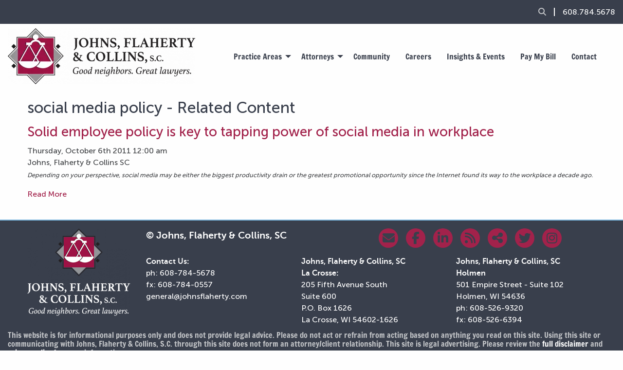

--- FILE ---
content_type: text/html; charset=utf-8
request_url: https://www.johnsflaherty.com/tag/social-media-policy
body_size: 5038
content:
<!DOCTYPE html>
<html class="no-js no-foundation" lang="en-US">

<HEAD prefix="og: https://ogp.me/ns# fb: https://ogp.me/ns/fb# article: https://ogp.me/ns/article# ">
    <meta charset="utf-8">
    <meta name="viewport" content="width=device-width, initial-scale=1.0" />
    <TITLE>social media policy - Related Content - Johns, Flaherty &amp; Collins, SC</TITLE>
    <meta http-equiv="content-language" content="en-US">
            <META NAME="title" CONTENT="social media policy - Related Content">
                    <META NAME="description" CONTENT="All content tagged with the the word/phrase &#039;social media policy&#039;">
            <link rel="canonical" href="https://www.johnsflaherty.com/tag/social-media-policy">
    <meta property='og:url' content='https://www.johnsflaherty.com/tag/social-media-policy' /> 
<meta property='og:image' content='https://www.johnsflaherty.com/images/annilogos/JFC_140yrLogo_Color_STACKED.png' /> 
<meta property='og:image:width' content='944' /> 
<meta property='og:image:height' content='1012' /> 
<meta property='fb:admins' content='webteam.programmers' /> 
<meta property='fb:app_id' content='859445324098664' /> 
<meta property='og:type' content='article' /> 
<meta property='og:title' content='social media policy - Related Content' /> 
<meta property='og:site_name' content='Johns, Flaherty &amp; Collins, SC' /> 
<meta property='og:description' content='All content tagged with the the word/phrase &#039;social media policy&#039;' /> 
<link rel='stylesheet' type='text/css' href='/uploads/assets/e4064bd2ce39e99aba7119799cd07bc1L102.always.css'>
<link rel='stylesheet' type='text/css' href='/uploads/assets/2857b2759b8bebdaec1fdcbab6b3587dL102.always.css'>
            <link rel="shortcut icon" type="image/x-icon" href="/favicon.ico">
                <link rel="search" type="application/opensearchdescription+xml" href="/opensearch.php" title="Site Search" />
        <script  async src="https://www.googletagmanager.com/gtag/js?id=UA-7670487-1"></script>
            <script >
                window.dataLayer = window.dataLayer || [];

                function gtag() {
                    dataLayer.push(arguments);
                }
                gtag('js', new Date());
                gtag('config', 'UA-7670487-1', {
                    'anonymize_ip': true
                });
            </script>        <link rel="preload" href="/uploads/assets/MuseoSans-500.34ffecd1ac096e4a51bd03876a5d903a.woff" as="font" type="font/woff" crossorigin>
    <link rel="preload" href="/uploads/assets/museosans-700-webfont.7cb3569eccb7e228c4976debb9c31100.woff" as="font" type="font/woff" crossorigin>
    <link rel="preload" href="/uploads/assets/FrancoisOne.caf157b980caf784bdd3ceca6c78469e.woff" as="font" type="font/woff2" crossorigin>
                    <link rel="preload" href="/uploads/assets/fa-brands-400.aea26a337f38c61bdbe201b16cdb2d6f.woff2" as="font" type="font/woff2" crossorigin>
                            <link rel="preload" href="/uploads/assets/fa-solid-900.e3d9513db7d912cc274718d6c4c5f3a4.woff2" as="font" type="font/woff2" crossorigin>
                <meta name="facebook-domain-verification" content="whoowwkswqhnra8e0d9z6ocshefhjb" />
    <link rel="preconnect" href="https://embed.tawk.to">
	<meta name="google-site-verification" content="DGqGZlq_wF0zeIMaEi2dan-sYTQHm-eZwICYHpN2CEw" />

</HEAD>

<BODY class='non-index-page page-tag-social-media-policy folder-tag'>
    <div class='welcome-statement'>
            </div>
    <header>
        <div class='topper'>
            <ul class='menu simple align-right'>
                <li><a href='#' data-toggle="search-dropdown"><i class='fas fa-search' aria-hidden="true" title="Search"></i><span class="sr-only">Search</span></a></li>
                                <li><a href='tel:16087845678'>608.784.5678</a></li>
            </ul>
        </div>

        <div class="dropdown-pane top search-drop" id="search-dropdown" data-dropdown data-close-on-click='true' data-auto-focus='true'>
            <form method='get' action='/search.php'>
                <div class="input-group">
                    <input class="input-group-field" placeholder='Search..' type="search" aria-label='Search Box' name='q'>
                    <div class="input-group-button">
                        <input type="submit" class="button" value="Go">
                    </div>
                </div>
            </form>
        </div>
        <div data-sticky-container class='sticky-wrapper' id='sticky_top'>
            <div data-sticky data-options="marginTop:0;" data-sticky-on='small' data-top-anchor="sticky_top:top">
                <div class='grid-x grid-padding-x align-middle'>
                    <div class='large-4 cell logo text-center medium-text-left'>
                        <a href='/'><img  alt='Johns, Flaherty &amp; Collins, SC. Lawyers in La Crosse, WI' src='/i/1685460098236/h115-vwebp/images/Johns-Flaherty-Collins-logo-2023-horizontal.png' width='385' height='115'/></a>
                    </div>
                    <div class='large-8 cell menu-font'>
                        <div class="title-bar" data-responsive-toggle="top-menu" data-hide-for="topbar">
                            <button class="menu-icon" type="button" data-toggle="top-menu" aria-label="Open Menu"></button>
                            <div class="title-bar-title">Menu</div>
                        </div>
                        <div class="top-bar" id="top-menu">
                            <div class="top-bar-left centered">
                                <ul class='menu vertical topbar-horizontal expanded dropdown'  data-auto-height='true' data-alignment='left' data-responsive-menu='drilldown topbar-dropdown' data-parent-link='true'>            <li class='has-submenu menu_3' id='menu_3'>
                <a href='/practice-areas/'>Practice Areas</a>
                <ul class='submenu menu vertical' data-submenu>
                                            <li class='pratice_area_13'><a href='/practice-areas/alternative-dispute-resolution'>Alternative Dispute Resolution</a></li>
                                            <li class='pratice_area_18'><a href='/practice-areas/banking-law'>Banking Law</a></li>
                                            <li class='pratice_area_22'><a href='/practice-areas/business-corporate-law'>Business &amp; Corporate Law</a></li>
                                            <li class='pratice_area_4'><a href='/practice-areas/criminal-defense'>Criminal Defense</a></li>
                                            <li class='pratice_area_5'><a href='/practice-areas/divorce-family-law'>Divorce &amp; Family Law</a></li>
                                            <li class='pratice_area_23'><a href='/practice-areas/employment-labor-law'>Employment &amp; Labor Law</a></li>
                                            <li class='pratice_area_24'><a href='/practice-areas/estate-planning-elder-law'>Estate Planning &amp; Elder Law</a></li>
                                            <li class='pratice_area_25'><a href='/practice-areas/insurance-law'>Insurance Law</a></li>
                                            <li class='pratice_area_26'><a href='/practice-areas/litigation'>Litigation</a></li>
                                            <li class='pratice_area_19'><a href='/practice-areas/municipal-school-law'>Municipal &amp; School Law</a></li>
                                            <li class='pratice_area_20'><a href='/practice-areas/personal-injury'>Personal Injury</a></li>
                                            <li class='pratice_area_21'><a href='/practice-areas/real-estate'>Real Estate</a></li>
                                    </ul>
            </li>
                    <li class='has-submenu menu_2' id='menu_2'>
                <a href='/lawyers/'>Attorneys</a>
                <ul class='submenu menu vertical' data-submenu>
                                            <li class='pratice_area_1'><a href='/lawyers/robert-p-smyth'>Robert P. Smyth</a></li>
                                            <li class='pratice_area_3'><a href='/lawyers/maureen-l-kinney'>Maureen L. Kinney</a></li>
                                            <li class='pratice_area_4'><a href='/lawyers/terence-r-collins'>Terence R. Collins</a></li>
                                            <li class='pratice_area_5'><a href='/lawyers/brent-p-smith'>Brent P. Smith</a></li>
                                            <li class='pratice_area_7'><a href='/lawyers/ellen-m-frantz'>Ellen M. Frantz</a></li>
                                            <li class='pratice_area_25'><a href='/lawyers/steven-p-doyle'>Steven P. Doyle</a></li>
                                            <li class='pratice_area_10'><a href='/lawyers/sonja-c-davig'>Sonja C. Davig</a></li>
                                            <li class='pratice_area_11'><a href='/lawyers/brian-g-weber'>Brian G. Weber</a></li>
                                            <li class='pratice_area_13'><a href='/lawyers/brandon-j-prinsen'>Brandon J. Prinsen</a></li>
                                            <li class='pratice_area_14'><a href='/lawyers/anthony-r-gingrasso'>Anthony R. Gingrasso</a></li>
                                            <li class='pratice_area_26'><a href='/lawyers/justin-w-peterson'>Justin W. Peterson</a></li>
                                            <li class='pratice_area_30'><a href='/lawyers/james-m-burrows'>James M. Burrows</a></li>
                                            <li class='pratice_area_21'><a href='/lawyers/david-a-pierce-jr'>David A. Pierce Jr.</a></li>
                                            <li class='pratice_area_23'><a href='/lawyers/katelyn-k-doyle'>Katelyn K. Doyle</a></li>
                                            <li class='pratice_area_31'><a href='/lawyers/napela-shim'>Napela Shim</a></li>
                                            <li class='pratice_area_34'><a href='/lawyers/william-brookley'>William Brookley</a></li>
                                            <li class='pratice_area_33'><a href='/lawyers/brady-butzler'>Brady Butzler</a></li>
                                    </ul>
            </li>
<li class='menu_6' id='menu_6'><a href='/content/in-the-community' >Community</a></li><li class='menu_7' id='menu_7'><a href='/content/careers' >Careers</a></li><li class='menu_5' id='menu_5'><a href='/blog/' >Insights &amp; Events</a></li><li class='menu_53' id='menu_53'><a href='/payments/' target='_blank' rel='nofollow' >Pay My Bill</a></li><li class='menu_8' id='menu_8'><a href='/contact-us/' >Contact</a></li></ul>                            </div>
                        </div>
                    </div>
                </div>
            </div>
        </div>

    </header>

    <div id='image_band'>
            </div>

    <div id='main_content_area'>

                    <div class="grid-container">
                <div class='grid-x'>
                    <div class='cell small-12'>
                                                                <div id='breadcrumbs-greeting' class='hide-for-print'>
                                                    </div>
                    <h1>social media policy - Related Content</h1>    <div class='tag_content'>
      <h2><a href='/blog/solid-employee-policy-is-key-to-tapping-power-of-social-media-in-workplace'>Solid employee policy is key to tapping power of social media in workplace</a></h2>
            <div class='date'>Thursday, October 6th 2011 12:00 am</div>
                  <div class='author'>Johns, Flaherty & Collins SC</div>
            <div class='content'>
        <p><em><span style="font-size: 12.8000001907349px; line-height: 19.2000007629395px;">Depending on your perspective, social media may be either the biggest productivity drain or the greatest promotional opportunity since the Internet found its way to the workplace a decade ago.</span></em></p>
        <div><a href='/blog/solid-employee-policy-is-key-to-tapping-power-of-social-media-in-workplace'>Read More</a></div>
      </div>
    </div>
    <br>
                    </div>
          </div>
          </div>
            </div>
      <!-- footer here -->
      <footer>
          <div class='grid-container'>
              <div class='grid-x grid-margin-x'>
                  <div class='large-shrink cell'>
                      <a href='/'><img  alt='Johns, Flaherty, &amp; Collins, SC' loading='lazy' src='/i/1685454627236/h180-vwebp/images/Johns-Flaherty-Collins-logo-2023-dark-bg-stacked.png' width='212' height='180'/></a>
                  </div>
                  <div class='large-auto cell'>
                      <div class='grid-x grid-margin-x'>
                          <div class='medium-6 cell title'>
                              &copy; Johns, Flaherty &amp; Collins,&nbsp;SC
                          </div>
                          <div class='medium-6 cell social'>
                              <ul class='inline-list'>

                                  <li><a href='mailto:general@johnsflaherty.com'><i class='fas fa-envelope' aria-hidden="true" title="Email Us"></i><span class="sr-only">Email Us</span></a></li>
                                  <li><a href="https://www.facebook.com/GreatLawyers" target="_blank" rel='noopener'><i class='fab fa-facebook-f' aria-hidden="true" title="Follow Us on Facebook"></i><span class="sr-only">Follow Us on Facebook</span></a></li>
                                  <li><a href='https://www.linkedin.com/company/johns-flaherty-&-collins-sc?trk=tyah&trkInfo=idx%3A2-1-2%2CtarId%3A1424812568045%2Ctas%3Ajohns+flaherty' target='_blank' rel='noopener'><i class='fab fa-linkedin-in' aria-hidden="true" title="Follow Us on LinkedIn"></i><span class="sr-only">Follow Us on LinkedIn</span></a></li>
                                  <li><a href='/blog/rss'><i class='fas fa-rss' aria-hidden="true" title="Subscribe to our Blog"></i><span class="sr-only">Subscribe to our Blog</span></a></li>
                                  <li><span class='st_sharethis_custom' displayText='ShareThis'><i class='fas fa-share-alt'></i> </span></li>
                                  <li><a href='https://twitter.com/great_lawyers' target='_blank' rel='noopener'><i class='fab fa-twitter' aria-hidden="true" title="Follow Us on Twitter"></i><span class="sr-only">Follow Us on Twitter</span></a></li>
                                  <li><a href='https://www.instagram.com/great_lawyers/' target='_blank' rel='noopener'><i class='fab fa-instagram' aria-hidden="true" title="Follow Us on Instagram"></i><span class="sr-only">Follow Us on Instagram</span></a></li>
                              </ul>
                          </div>
                      </div>
                      <div class='grid-x grid-margin-x grid-margin-y'>
                          <div class='large-4 cell'>
                              <b>Contact Us:</b><BR>
                              <span itemprop="telephone">ph: 608-784-5678</span>
                              <div>fx: 608-784-0557</div>
                              <div><a href="mailto: general@johnsflaherty.com">general@johnsflaherty.com</a></div>
                          </div>
                          <div class='medium-6 large-4 cell'>
                              <div itemscope itemtype="https://schema.org/Organization"><a itemprop="url" href="https://www.johnsflaherty.com">
                                      <div itemprop="name"><span><b>Johns, Flaherty &amp; Collins, SC<BR>La Crosse:</b></span></div>
                                  </a>
                                  <div itemprop="address" itemscope itemtype="https://schema.org/PostalAddress"><span itemprop="streetAddress">205 Fifth Avenue South<BR>
                                          Suite 600<br>
                                          P.O. Box 1626</span><BR>
                                      <span itemprop="addressLocality">La Crosse</span>, <span itemprop="addressRegion">WI</span> <span itemprop="postalCode">54602-1626</span>
                                  </div>
                              </div>
                          </div>
                          <div class='medium-6 large-4 cell'>
                              <div itemscope itemtype="https://schema.org/Organization"><a itemprop="url" href="https://www.johnsflaherty.com">
                                      <div itemprop="name"><span><b>Johns, Flaherty &amp; Collins, SC<BR>Holmen</b></span></div>
                                  </a>
                                  <div itemprop="address" itemscope itemtype="https://schema.org/PostalAddress"><span itemprop="streetAddress">501 Empire Street - Suite 102</span><br>
                                      <span itemprop="addressLocality">Holmen</span>, <span itemprop="addressRegion">WI</span> <span itemprop="postalCode">54636</span>
                                  </div>
                              </div>
                              <span itemprop="telephone">ph: 608-526-9320</span><br>
                              <div>fx: 608-526-6394</div>
                          </div>
                      </div>
                  </div>
              </div>
          </div>
          <div class='disclaimer'>This website is for informational purposes only and does not provide legal advice. Please do not act or refrain from acting based on anything you read on this site. Using this site or communicating with Johns, Flaherty &amp; Collins, S.C. through this site does not form an attorney/client relationship. This site is legal advertising. Please review the <a href="/content/s/johns-flaherty-collins-sc-disclaimer">full disclaimer</a> and <a href="/content/s/privacy-policy">privacy policy</a> for more information.</div>
          <hr>
          <div class='webteam'><a href='https://www.webteam.net' target='_blank' rel='noopener'>Website Design and Development by Webteam</a></div>
      </footer>
      <div id="offer_modal" class="reveal" data-reveal></div>
      <!--<script> var show_offer_modal = false;</script>-->
                  <!-- Build Time: 0.057627201080322 -->
<script defer src='/uploads/assets/2d63cf14f6603243ee3c888afe76fd4eL102.always.js'></script>
      <a class="go-to-top"><i class="fas fa-angle-up"></i></a>
                <script type="text/javascript">
              var Tawk_API = Tawk_API || {},
                  Tawk_LoadStart = new Date();
              (function() {
                  var s1 = document.createElement("script"),
                      s0 = document.getElementsByTagName("script")[0];
                  s1.async = true;
                  s1.src = 'https://embed.tawk.to/5da0c7f7f82523213dc6d871/default';
                  s1.charset = 'UTF-8';
                  s1.setAttribute('crossorigin', '*');
                  s0.parentNode.insertBefore(s1, s0);
              })();
          </script>
            </body>

      </html>